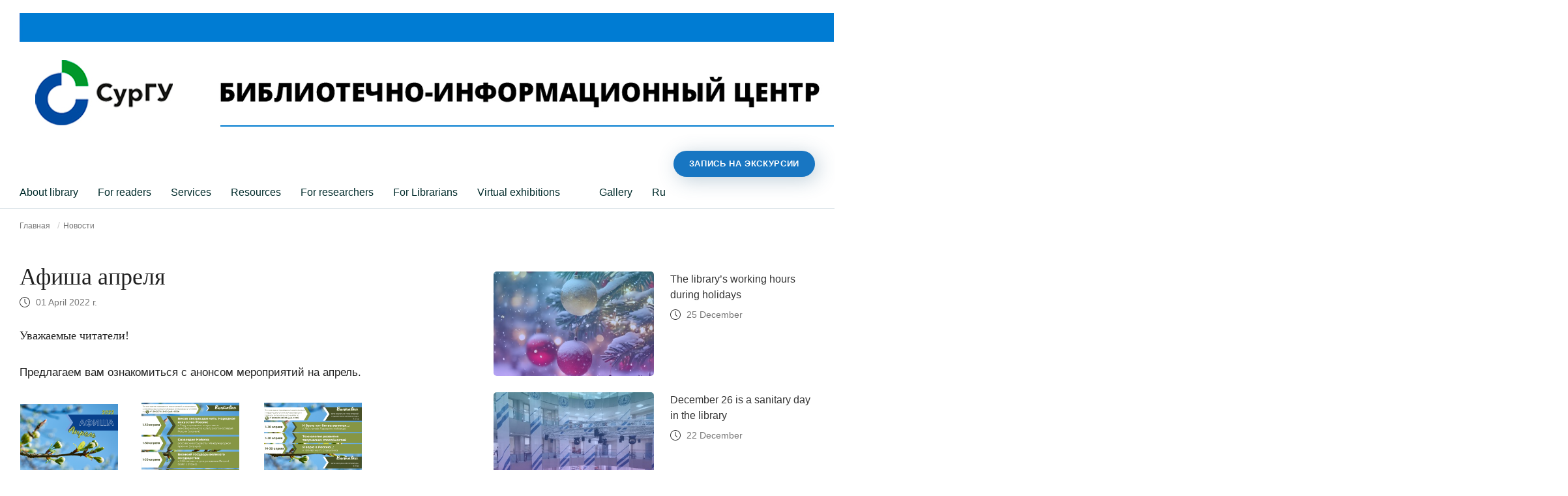

--- FILE ---
content_type: text/html; charset=utf-8
request_url: https://biblio.surgu.ru/en/news/86/
body_size: 5916
content:









<!DOCTYPE html>
<html lang="en">
<head>
    <meta charset="utf-8">
    <meta http-equiv="X-UA-Compatible" content="IE=edge">
    <meta name="viewport" content="width=device-width,initial-scale=1">
    <meta name="format-detection" content="telephone=no">
    <meta name="theme-color" content="#1876c2">

    <title>Афиша апреля</title>
    <meta name="description"
          content="Уважаемые читатели!">
    <meta name="keywords"
          content=" СурГУ, библиотека, поиск, документы, книги, литература, наука ">


    <link rel="stylesheet" href="/static/site/dist/styles/index.css?8469">
</head>
<body>

<div class="content-wrap">
    <header class="header">
	    <div class="container">
		<!--a href="/en/">
        <img src="/static//site/images/fon.jpg"/ alt="«Сургутский государственный университет». Научная библиотека">
		</a-->
		<img src="/static//site/images/fon.jpg" alt="«Сургутский государственный университет»" hspace="0" vspace="0" usemap="#map">
            <map name="map">
                <area title="" coords="73,38,196,166" href="http://www.surgu.ru">
				<area title="" coords="265,70,950,170" href="/en/">
        </map>
			<div class="header__wrap-top">
				<button class="header__side-menu-btn">
					<ul class="buns">
						<li class="bun"></li>
						<li class="bun"></li>
					</ul>
				</button>
					<ul class="header__nav-top">
						<a class="btn btn_user" href="https://forms.yandex.ru/u/66053d0284227c338314bcfe/"
						title="Запись">Запись на экскурсии</a>
					</ul>
			</div>
            <!--<div class="header__wrap-top">
			 <button class="header__side-menu-btn">
                    <ul class="buns">
                        <li class="bun"></li>
                        <li class="bun"></li>
                    </ul>
                </button>
				    <!--a href="/en/" class="header__logo-link">
                    <img style="width: auto;height: 100px" class="header__logo-img" src="/static/site/dist/images/logo.png"
                         alt="«Сургутский государственный университет». Научная библиотека">
                </a>
				<span> 
				<text style="font-size: 1.7em; display: inline-block; margin-left: 15px">
                    Научная библиотека
					</text>
					<br/> 
			    <text style="font-size: 1.2em; display: inline-block; margin-left: 15px">
					Сургутского государственного университета
					</text>
                </span-->
                <!--<ul class="header__nav-top">
                    <li class="header__nav-top-item">
                        <!<a href="/media/files//pamiatka.jpg" class="header__nav-top-link">Памятка</a>>
                    </li>
                    <li class="header__nav-top-item">
                        <!<a href="/en/pages/librarymap/" class="header__nav-top-link">Как нас найти</a>>
                    </li>
                    <li class="header__nav-top-item">
                        
                            <!<a id="linkModalPassword" href="#" class="header__nav-top-link">Получить пароль</a>>
                        
                    </li>
                    <li class="header__nav-top-item">
                        
                            
                            <!<a class="btn btn_user"
                               href="/en/accounts/login/?next=/en/news/86/%3F"
                               title="Войти в личный кабинет">Войти</a>>
                        
                    </li>
                </ul>
            </div>-->
        </div>
		<div class="header__wrap-bottom">
            <div class="container">
                
<ul class="header__nav-bottom">
    
        
            <li class="header__nav-bottom-item">
                <a href="/en/pages/about"
                   class="header__nav-bottom-link">
                    About library
                </a>
                
                    <div class="header__nav-bottom-sub-wrap">
                        <div class="container">
                            <ul class="header__nav-bottom-sub">
            <li class="header__nav-bottom-sub-item">
                <a href="/en/pages/about/history/"
                   class="header__nav-bottom-sub-link">
                    History
                </a>
                
            </li>
        
            <li class="header__nav-bottom-sub-item">
                <a href="/en/pages/about/contacts/"
                   class="header__nav-bottom-sub-link">
                    Structural units
                </a>
                
            </li>
        
            <li class="header__nav-bottom-sub-item">
                <a href="/en/pages/about/law/"
                   class="header__nav-bottom-sub-link">
                    Regulatory documents
                </a>
                
            </li>
        </ul>
                        </div>
                    </div>
                
            </li>
        
            <li class="header__nav-bottom-item">
                <a href="/en/pages/readers"
                   class="header__nav-bottom-link">
                    For readers
                </a>
                
                    <div class="header__nav-bottom-sub-wrap">
                        <div class="container">
                            <ul class="header__nav-bottom-sub">
            <li class="header__nav-bottom-sub-item">
                <a href="/en/pages/readers/schedule/"
                   class="header__nav-bottom-sub-link">
                    Working hours
                </a>
                
            </li>
        
            <li class="header__nav-bottom-sub-item">
                <a href="/en/pages/readers/rules/"
                   class="header__nav-bottom-sub-link">
                    Rules of Library Use
                </a>
                
            </li>
        
            <li class="header__nav-bottom-sub-item">
                <a href="/en/pages/readers/electroformylar/"
                   class="header__nav-bottom-sub-link">
                    Electronic form
                </a>
                
            </li>
        
            <li class="header__nav-bottom-sub-item">
                <a href="/en/pages/readers/parol/"
                   class="header__nav-bottom-sub-link">
                    Password recovery
                </a>
                
            </li>
        
            <li class="header__nav-bottom-sub-item">
                <a href="/en/pages/readers/prodlenie/"
                   class="header__nav-bottom-sub-link">
                    Extension of publication use period
                </a>
                
            </li>
        
            <li class="header__nav-bottom-sub-item">
                <a href="/en/pages/readers/changes/"
                   class="header__nav-bottom-sub-link">
                    Replacement of lost/damaged books
                </a>
                
            </li>
        
            <li class="header__nav-bottom-sub-item">
                <a href="/en/pages/readers/vkr/"
                   class="header__nav-bottom-sub-link">
                    Uploading of graduation theses and research papers
                </a>
                
            </li>
        
            <li class="header__nav-bottom-sub-item">
                <a href="/en/pages/readers/Electronic_books/"
                   class="header__nav-bottom-sub-link">
                    Electronic books on disciplines
                </a>
                
            </li>
        
            <li class="header__nav-bottom-sub-item">
                <a href="/en/pages/readers/zakaz/"
                   class="header__nav-bottom-sub-link">
                    Ordering books for the collection
                </a>
                
            </li>
        
            <li class="header__nav-bottom-sub-item">
                <a href="/en/pages/researchers/about/stat/rules/"
                   class="header__nav-bottom-sub-link">
                    Rules for the formatting of scientific papers
                </a>
                
            </li>
        
            <li class="header__nav-bottom-sub-item">
                <a href="/en/pages/readers/pomeshcheniia_dlia_sovmestnoi_raboty/"
                   class="header__nav-bottom-sub-link">
                    Rooms for independent work
                </a>
                
            </li>
        
            <li class="header__nav-bottom-sub-item">
                <a href="/en/pages/readers/muzeum/"
                   class="header__nav-bottom-sub-link">
                    Museum of the Book
                </a>
                
            </li>
        </ul>
                        </div>
                    </div>
                
            </li>
        
            <li class="header__nav-bottom-item">
                <a href="/en/pages/Uslugi/"
                   class="header__nav-bottom-link">
                    Services
                </a>
                
                    <div class="header__nav-bottom-sub-wrap">
                        <div class="container">
                            <ul class="header__nav-bottom-sub">
            <li class="header__nav-bottom-sub-item">
                <a href="/en/pages/Uslugi/Osn_uslugi/"
                   class="header__nav-bottom-sub-link">
                    Basic services (free of charge)
                </a>
                
            </li>
        
            <li class="header__nav-bottom-sub-item">
                <a href="/en/pages/Uslugi/platno/"
                   class="header__nav-bottom-sub-link">
                    Additional (paid) services
                </a>
                
            </li>
        </ul>
                        </div>
                    </div>
                
            </li>
        
            <li class="header__nav-bottom-item">
                <a href="/en/pages/resursi/"
                   class="header__nav-bottom-link">
                    Resources
                </a>
                
                    <div class="header__nav-bottom-sub-wrap">
                        <div class="container">
                            <ul class="header__nav-bottom-sub">
            <li class="header__nav-bottom-sub-item">
                <a href="/en/pages/resursi/katalog"
                   class="header__nav-bottom-sub-link">
                    Electronic catalogue
                </a>
                
            </li>
        
            <li class="header__nav-bottom-sub-item">
                <a href="https://elib.surgu.ru/"
                   class="header__nav-bottom-sub-link">
                    Electronic Library
                </a>
                
            </li>
        
            <li class="header__nav-bottom-sub-item">
                <a href="/en/pages/resursi/sebs"
                   class="header__nav-bottom-sub-link">
                    Electronic library systems
                </a>
                
            </li>
        
            <li class="header__nav-bottom-sub-item">
                <a href="/en/pages/resursi/Textbooks/"
                   class="header__nav-bottom-sub-link">
                    Textbooks for grades 10–11 published by Prosveshchenie
                </a>
                
            </li>
        
            <li class="header__nav-bottom-sub-item">
                <a href="/en/pages/resursi/bd"
                   class="header__nav-bottom-sub-link">
                    Scientific databases
                </a>
                
            </li>
        
            <li class="header__nav-bottom-sub-item">
                <a href="/en/pages/resursi/serial"
                   class="header__nav-bottom-sub-link">
                    Periodicals
                </a>
                
            </li>
        
            <li class="header__nav-bottom-sub-item">
                <a href="/en/pages/resursi/np/"
                   class="header__nav-bottom-sub-link">
                    Arrivals
                </a>
                
            </li>
        
            <li class="header__nav-bottom-sub-item">
                <a href="/en/pages/resursi/ngs/"
                   class="header__nav-bottom-sub-link">
                    Scientific journals of Surgut State University
                </a>
                
            </li>
        
            <li class="header__nav-bottom-sub-item">
                <a href="/en/pages/resursi/vb/"
                   class="header__nav-bottom-sub-link">
                    Virtual exhibitions
                </a>
                
            </li>
        
            <li class="header__nav-bottom-sub-item">
                <a href="/ru/pages/resursi/nauka/"
                   class="header__nav-bottom-sub-link">
                    Open Science
                </a>
                
            </li>
        
            <li class="header__nav-bottom-sub-item">
                <a href="/en/pages/resursi/iidoc/"
                   class="header__nav-bottom-sub-link">
                    AI tools
                </a>
                
            </li>
        
            <li class="header__nav-bottom-sub-item">
                <a href="/en/pages/resursi/grazhdanskoe-prosviashchenie/"
                   class="header__nav-bottom-sub-link">
                    Civic Education Notebook
                </a>
                
            </li>
        </ul>
                        </div>
                    </div>
                
            </li>
        
            <li class="header__nav-bottom-item">
                <a href="/en/pages/researchers"
                   class="header__nav-bottom-link">
                    For researchers
                </a>
                
                    <div class="header__nav-bottom-sub-wrap">
                        <div class="container">
                            <ul class="header__nav-bottom-sub">
            <li class="header__nav-bottom-sub-item">
                <a href="/en/pages/researchers/about/prof/"
                   class="header__nav-bottom-sub-link">
                    Author`s profile
                </a>
                
            </li>
        
            <li class="header__nav-bottom-sub-item">
                <a href="/en/pages/researchers/about/hirsh/"
                   class="header__nav-bottom-sub-link">
                    Scientific citation databases
                </a>
                
            </li>
        
            <li class="header__nav-bottom-sub-item">
                <a href="/en/pages/researchers/about/publ/"
                   class="header__nav-bottom-sub-link">
                    Selecting a journal for publication
                </a>
                
            </li>
        
            <li class="header__nav-bottom-sub-item">
                <a href="/en/pages/researchers/about/stat/"
                   class="header__nav-bottom-sub-link">
                    Preparation of a scientific article
                </a>
                
            </li>
        
            <li class="header__nav-bottom-sub-item">
                <a href="/en/pages/researchers/about/citat/"
                   class="header__nav-bottom-sub-link">
                    Promotion of research results
                </a>
                
            </li>
        
            <li class="header__nav-bottom-sub-item">
                <a href="/en/pages/researchers/about/tools/"
                   class="header__nav-bottom-sub-link">
                    AI tools
                </a>
                
            </li>
        
            <li class="header__nav-bottom-sub-item">
                <a href="/en/pages/researchers/about/lesson/"
                   class="header__nav-bottom-sub-link">
                    Education and Consultation
                </a>
                
            </li>
        
            <li class="header__nav-bottom-sub-item">
                <a href="/en/pages/researchers/about/esv/"
                   class="header__nav-bottom-sub-link">
                    Application for lump-sum stimulus payments
                </a>
                
            </li>
        </ul>
                        </div>
                    </div>
                
            </li>
        
            <li class="header__nav-bottom-item">
                <a href="/en/pages/bibliotekar/"
                   class="header__nav-bottom-link">
                    For Librarians
                </a>
                
                    <div class="header__nav-bottom-sub-wrap">
                        <div class="container">
                            <ul class="header__nav-bottom-sub">
            <li class="header__nav-bottom-sub-item">
                <a href="/en/pages/bibliotekar/bibliozakru/"
                   class="header__nav-bottom-sub-link">
                    Library legislation of Russia
                </a>
                
            </li>
        
            <li class="header__nav-bottom-sub-item">
                <a href="/en/pages/bibliotekar/profres/"
                   class="header__nav-bottom-sub-link">
                    Professional resources
                </a>
                
            </li>
        
            <li class="header__nav-bottom-sub-item">
                <a href="/en/pages/bibliotekar/povkval/"
                   class="header__nav-bottom-sub-link">
                    Further vocational training
                </a>
                
            </li>
        
            <li class="header__nav-bottom-sub-item">
                <a href="pages/bibliotekar/metodob/"
                   class="header__nav-bottom-sub-link">
                    Methodological Association of Libraries of Higher Education Institutions of Khanty-Mansi Autonomous Okrug – Yugra
                </a>
                
            </li>
        </ul>
                        </div>
                    </div>
                
            </li>
        
            <li class="header__nav-bottom-item">
                <a href="/en/pages/resursi/vb/"
                   class="header__nav-bottom-link">
                    Virtual exhibitions
                </a>
                
                    <div class="header__nav-bottom-sub-wrap">
                        <div class="container">
                            <ul class="header__nav-bottom-sub">
            <li class="header__nav-bottom-sub-item">
                <a href=""
                   class="header__nav-bottom-sub-link">
                    
                </a>
                
            </li>
        </ul>
                        </div>
                    </div>
                
            </li>
        
            <li class="header__nav-bottom-item">
                <a href=""
                   class="header__nav-bottom-link">
                    
                </a>
                
            </li>
        
            <li class="header__nav-bottom-item">
                <a href="/en/gallery"
                   class="header__nav-bottom-link">
                    Gallery
                </a>
                
                    <div class="header__nav-bottom-sub-wrap">
                        <div class="container">
                            <ul class="header__nav-bottom-sub">
            <li class="header__nav-bottom-sub-item">
                <a href=""
                   class="header__nav-bottom-sub-link">
                    
                </a>
                
            </li>
        </ul>
                        </div>
                    </div>
                
            </li>
        
            <li class="header__nav-bottom-item">
                <a href="/ru/"
                   class="header__nav-bottom-link">
                    Ru
                </a>
                
            </li>
        
    
</ul>
            </div>
        </div>
		</header>
    <main>
        <div class="container">
            
    <nav class="crumb">
        <ol class="crumb__list">
            <li>
                <a href="/en/">Главная</a>
            </li>
            
                <li>
                    <a href="/en/news/">
                        Новости
                    </a>
                </li>
            
        </ol>
    </nav>
    <div class="grid">
        <div class="col-7 col_pr">
            <div class="page">
                <h1 class="page__title">Афиша апреля</h1>
                <p class="page__date">01 April 2022 г.</p>
                <p class="page__teaser">Уважаемые читатели!</p>
                <div class="ya-share2" data-services="vkontakte,facebook,odnoklassniki,gplus,twitter"></div>
                <div class="page__content">
                    <p>Предлагаем вам ознакомиться с анонсом мероприятий на апрель.</p>
<table border="0">
<tbody>
<tr>
<td>&nbsp;&nbsp;&nbsp;<a href="/media/files//2.png"><img style="display: block; margin-left: auto; margin-right: auto;" src="/media/files//2.png" alt="" width="150" height="150" /></a>&nbsp;&nbsp;&nbsp;&nbsp;&nbsp;&nbsp;&nbsp;</td>
<td>&nbsp;</td>
<td>&nbsp;&nbsp;&nbsp;&nbsp;&nbsp;&nbsp;&nbsp;<a href="/media/files//3.png"><img src="/media/files//3.png" alt="" width="150" height="150" /></a>&nbsp;&nbsp;&nbsp;&nbsp;&nbsp;&nbsp;&nbsp;&nbsp;&nbsp;</td>
<td><a href="/media/files//4.png"><img src="/media/files//4.png" alt="" width="150" height="150" /></a></td>
</tr>
<tr>
<td><a href="/media/files//5.png"><img style="display: block; margin-left: auto; margin-right: auto;" src="/media/files//5.png" alt="" width="150" height="150" /></a></td>
<td>&nbsp;</td>
<td><a href="/media/files//6.png"><img style="display: block; margin-left: auto; margin-right: auto;" src="/media/files//6.png" alt="" width="150" height="150" /></a></td>
<td><a href="/media/files//7.png"><img style="display: block; margin-left: auto; margin-right: auto;" src="/media/files//7.png" alt="" width="150" height="150" /></a></td>
</tr>
<tr>
<td><a href="/media/files//7.png"><img src="/media/files//7.png" alt="" width="150" height="150" /></a></td>
<td>&nbsp;</td>
<td><a href="/media/files//8.png"><img style="display: block; margin-left: auto; margin-right: auto;" src="/media/files//8.png" alt="" width="150" height="150" /></a></td>
<td><a href="/media/files//9.png"><img style="display: block; margin-left: auto; margin-right: auto;" src="/media/files//9.png" alt="" width="150" height="150" /></a></td>
</tr>
</tbody>
</table>
                </div>
            </div>
        </div>
            <div class="col-5 col_pl">
                <div id="taaaShaaa">
                    <br/>
                    
                    
    <div class="news__item">
        <a href="/en/news/381/" class="news__link">
            <div class="news__img-wrap">
                
                    <div
                        class="news__img"
                        style="background-image: url('/media/uploads/newsavatars/2025/12/bea62c2db3bc463ca41934cd7984e272.jpg')"
                    >
                    </div>
                
            </div>
            <div class="news__content">
                <h2 class="news__title">The library’s working hours during holidays</h2>
                
                    <p class="news__date">25 December</p>
                
            </div>
        </a>
    </div>

    <div class="news__item">
        <a href="/en/news/379/" class="news__link">
            <div class="news__img-wrap">
                
                    <div
                        class="news__img"
                        style="background-image: url('/media/uploads/newsavatars/2025/12/41ecb4cbec1c4a2f98f19053228dbe56.jpg')"
                    >
                    </div>
                
            </div>
            <div class="news__content">
                <h2 class="news__title">December 26 is a sanitary day in the library</h2>
                
                    <p class="news__date">22 December</p>
                
            </div>
        </a>
    </div>

                </div>
            </div>
    </div>

        </div>
    </main>
    <div class="footer">
        <div class="container">
            <div class="grid">
                <div class="col-3 col_pr">
                    <h4 class="footer__title">Читателям</h4>
                    <ul class="footer__nav">
                        <li class="footer__nav-item">
                            <!--<a class="footer__nav-link" href="/en/ask_librarian/">Спроси
                                библиотекаря</a>-->
                        </li>
                        <li class="footer__nav-item">
                            <a class="footer__nav-link" href="/en/pages/librarymap/">Как нас найти</a>
                        </li>
                        <li class="footer__nav-item">
                            <a class="footer__nav-link"
                               href="/en/pages/readers/">
                                Как стать читателем
                            </a>
                        </li>
                        <li class="footer__nav-item">
                            <a class="footer__nav-link" href="/en/pages/about/contacts/">Контакты</a>
                        </li>
                    </ul>
                </div>
                <div class="col-3 col_pl">
                    <h4 class="footer__title">Мы в соцсетях</h4>
                    <ul class="footer__nav">
                        <li class="footer__nav-item">
                            <a class="footer__nav-link" href="https://vk.com/libsurgu"
                               target="_blank" rel="nofollow, noopener">Вконтакте</a>
                        </li>
                        <li class="footer__nav-item">
                            <a class="footer__nav-link" href="https://t.me/sciencesurgu" target="_blank"
                               rel="nofollow, noopener">Telegram</a>
                        </li>
                    </ul>
                </div>
                <div class="col-3 col_pl col_pr">
                    <ul class="footer__nav">
                        <li>
                            <p class="footer__nav-text">
                                © 2026 <br>
                                пр. Ленина, 1, г. Сургут, Тюменская обл., 628412<br/>
                                Тел.: +7 (3462)76-28-11
                            </p>
                        </li>
                        <li class="footer__nav-item">
                            <a class="footer__nav-link" href="mailto:lib@surgu.ru">Напишите нам!</a>
                        </li>
                        <li class="footer__nav-item">
                            <a class="footer__nav-link" href="http://www.surgu.ru" target="_blank"
                               rel="nofollow, noopener">СурГУ</a>
                        </li>
                    </ul>
                </div>

            </div>
        </div>
    </div>
</div>


<div class="modal micromodal-slide" id="modalPassword" aria-hidden="true">
    <div class="modal__overlay" tabindex="-1" data-micromodal-close>
        <div class="modal__container" role="dialog" aria-modal="true"
             aria-labelledby="modal-1-title">
            <header class="modal__header">
                <h2 class="modal__title" id="modalPassword-title">
                    Получение пароля для авторизации
                </h2>
                <button class="modal__close" aria-label="Close modal"
                        data-micromodal-close></button>
            </header>
            <main class="modal__content" id="modalPassword-content">
                <div class="alert alert_warning">
                    <p>
                        Пароль для авторизации на портале получают только читатели библиотеки.
                    </p>
                </div>
            </main>
            <footer class="modal__footer">
                <button class="btn btn_gray" data-micromodal-close aria-label="Закрыть">Закрыть</button>
                <a href="/en/pages/chitateliam/kak_stat_chitatelem/" class="btn">Подробнее</a>
            </footer>
        </div>
    </div>
</div>

<div class="mobile-menu">
    <div class="mobile-menu__container">
        
            
            <!--<a class="btn btn_user"
               href="/en/accounts/login/?next=/en/news/86/%3F"
               title="Войти в личный кабинет">Войти</a>-->
        
        <ul class="mobile-hot-nav">
            <!--<li class="mobile-hot-nav__nav-item">
                
                    <a id="linkModalPassword2" class="mobile-hot-nav__nav-link" href="#">Получить пароль</a>
                
            </li>
            <li class="mobile-hot-nav__nav-item">
                <a class="mobile-hot-nav__nav-link" href="/en/pages/librarymap/">Как нас найти</a>
            </li>
            <li class="mobile-hot-nav__nav-item">
                <a class="mobile-hot-nav__nav-link" href="/en/ask_librarian/">Спроси
                    бибилиотекаря</a>
            </li>-->
        </ul>
        
<ul class="mobile-nav">
    
        
            <li class="mobile-nav__item">
                <a href="/en/pages/about"
                   class="mobile-nav__link">
                    About library
                </a>
                
                    <ul class="mobile-nav-sub">
            <li class="mobile-nav-sub__item">
                <a href="/en/pages/about/history/"
                   class="mobile-nav-sub__link">
                    History
                </a>
                
            </li>
        
            <li class="mobile-nav-sub__item">
                <a href="/en/pages/about/contacts/"
                   class="mobile-nav-sub__link">
                    Structural units
                </a>
                
            </li>
        
            <li class="mobile-nav-sub__item">
                <a href="/en/pages/about/law/"
                   class="mobile-nav-sub__link">
                    Regulatory documents
                </a>
                
            </li>
        </ul>
                
            </li>
        
            <li class="mobile-nav__item">
                <a href="/en/pages/readers"
                   class="mobile-nav__link">
                    For readers
                </a>
                
                    <ul class="mobile-nav-sub">
            <li class="mobile-nav-sub__item">
                <a href="/en/pages/readers/schedule/"
                   class="mobile-nav-sub__link">
                    Working hours
                </a>
                
            </li>
        
            <li class="mobile-nav-sub__item">
                <a href="/en/pages/readers/rules/"
                   class="mobile-nav-sub__link">
                    Rules of Library Use
                </a>
                
            </li>
        
            <li class="mobile-nav-sub__item">
                <a href="/en/pages/readers/electroformylar/"
                   class="mobile-nav-sub__link">
                    Electronic form
                </a>
                
            </li>
        
            <li class="mobile-nav-sub__item">
                <a href="/en/pages/readers/parol/"
                   class="mobile-nav-sub__link">
                    Password recovery
                </a>
                
            </li>
        
            <li class="mobile-nav-sub__item">
                <a href="/en/pages/readers/prodlenie/"
                   class="mobile-nav-sub__link">
                    Extension of publication use period
                </a>
                
            </li>
        
            <li class="mobile-nav-sub__item">
                <a href="/en/pages/readers/changes/"
                   class="mobile-nav-sub__link">
                    Replacement of lost/damaged books
                </a>
                
            </li>
        
            <li class="mobile-nav-sub__item">
                <a href="/en/pages/readers/vkr/"
                   class="mobile-nav-sub__link">
                    Uploading of graduation theses and research papers
                </a>
                
            </li>
        
            <li class="mobile-nav-sub__item">
                <a href="/en/pages/readers/Electronic_books/"
                   class="mobile-nav-sub__link">
                    Electronic books on disciplines
                </a>
                
            </li>
        
            <li class="mobile-nav-sub__item">
                <a href="/en/pages/readers/zakaz/"
                   class="mobile-nav-sub__link">
                    Ordering books for the collection
                </a>
                
            </li>
        
            <li class="mobile-nav-sub__item">
                <a href="/en/pages/researchers/about/stat/rules/"
                   class="mobile-nav-sub__link">
                    Rules for the formatting of scientific papers
                </a>
                
            </li>
        
            <li class="mobile-nav-sub__item">
                <a href="/en/pages/readers/pomeshcheniia_dlia_sovmestnoi_raboty/"
                   class="mobile-nav-sub__link">
                    Rooms for independent work
                </a>
                
            </li>
        
            <li class="mobile-nav-sub__item">
                <a href="/en/pages/readers/muzeum/"
                   class="mobile-nav-sub__link">
                    Museum of the Book
                </a>
                
            </li>
        </ul>
                
            </li>
        
            <li class="mobile-nav__item">
                <a href="/en/pages/Uslugi/"
                   class="mobile-nav__link">
                    Services
                </a>
                
                    <ul class="mobile-nav-sub">
            <li class="mobile-nav-sub__item">
                <a href="/en/pages/Uslugi/Osn_uslugi/"
                   class="mobile-nav-sub__link">
                    Basic services (free of charge)
                </a>
                
            </li>
        
            <li class="mobile-nav-sub__item">
                <a href="/en/pages/Uslugi/platno/"
                   class="mobile-nav-sub__link">
                    Additional (paid) services
                </a>
                
            </li>
        </ul>
                
            </li>
        
            <li class="mobile-nav__item">
                <a href="/en/pages/resursi/"
                   class="mobile-nav__link">
                    Resources
                </a>
                
                    <ul class="mobile-nav-sub">
            <li class="mobile-nav-sub__item">
                <a href="/en/pages/resursi/katalog"
                   class="mobile-nav-sub__link">
                    Electronic catalogue
                </a>
                
            </li>
        
            <li class="mobile-nav-sub__item">
                <a href="https://elib.surgu.ru/"
                   class="mobile-nav-sub__link">
                    Electronic Library
                </a>
                
            </li>
        
            <li class="mobile-nav-sub__item">
                <a href="/en/pages/resursi/sebs"
                   class="mobile-nav-sub__link">
                    Electronic library systems
                </a>
                
            </li>
        
            <li class="mobile-nav-sub__item">
                <a href="/en/pages/resursi/Textbooks/"
                   class="mobile-nav-sub__link">
                    Textbooks for grades 10–11 published by Prosveshchenie
                </a>
                
            </li>
        
            <li class="mobile-nav-sub__item">
                <a href="/en/pages/resursi/bd"
                   class="mobile-nav-sub__link">
                    Scientific databases
                </a>
                
            </li>
        
            <li class="mobile-nav-sub__item">
                <a href="/en/pages/resursi/serial"
                   class="mobile-nav-sub__link">
                    Periodicals
                </a>
                
            </li>
        
            <li class="mobile-nav-sub__item">
                <a href="/en/pages/resursi/np/"
                   class="mobile-nav-sub__link">
                    Arrivals
                </a>
                
            </li>
        
            <li class="mobile-nav-sub__item">
                <a href="/en/pages/resursi/ngs/"
                   class="mobile-nav-sub__link">
                    Scientific journals of Surgut State University
                </a>
                
            </li>
        
            <li class="mobile-nav-sub__item">
                <a href="/en/pages/resursi/vb/"
                   class="mobile-nav-sub__link">
                    Virtual exhibitions
                </a>
                
            </li>
        
            <li class="mobile-nav-sub__item">
                <a href="/ru/pages/resursi/nauka/"
                   class="mobile-nav-sub__link">
                    Open Science
                </a>
                
            </li>
        
            <li class="mobile-nav-sub__item">
                <a href="/en/pages/resursi/iidoc/"
                   class="mobile-nav-sub__link">
                    AI tools
                </a>
                
            </li>
        
            <li class="mobile-nav-sub__item">
                <a href="/en/pages/resursi/grazhdanskoe-prosviashchenie/"
                   class="mobile-nav-sub__link">
                    Civic Education Notebook
                </a>
                
            </li>
        </ul>
                
            </li>
        
            <li class="mobile-nav__item">
                <a href="/en/pages/researchers"
                   class="mobile-nav__link">
                    For researchers
                </a>
                
                    <ul class="mobile-nav-sub">
            <li class="mobile-nav-sub__item">
                <a href="/en/pages/researchers/about/prof/"
                   class="mobile-nav-sub__link">
                    Author`s profile
                </a>
                
            </li>
        
            <li class="mobile-nav-sub__item">
                <a href="/en/pages/researchers/about/hirsh/"
                   class="mobile-nav-sub__link">
                    Scientific citation databases
                </a>
                
            </li>
        
            <li class="mobile-nav-sub__item">
                <a href="/en/pages/researchers/about/publ/"
                   class="mobile-nav-sub__link">
                    Selecting a journal for publication
                </a>
                
            </li>
        
            <li class="mobile-nav-sub__item">
                <a href="/en/pages/researchers/about/stat/"
                   class="mobile-nav-sub__link">
                    Preparation of a scientific article
                </a>
                
            </li>
        
            <li class="mobile-nav-sub__item">
                <a href="/en/pages/researchers/about/citat/"
                   class="mobile-nav-sub__link">
                    Promotion of research results
                </a>
                
            </li>
        
            <li class="mobile-nav-sub__item">
                <a href="/en/pages/researchers/about/tools/"
                   class="mobile-nav-sub__link">
                    AI tools
                </a>
                
            </li>
        
            <li class="mobile-nav-sub__item">
                <a href="/en/pages/researchers/about/lesson/"
                   class="mobile-nav-sub__link">
                    Education and Consultation
                </a>
                
            </li>
        
            <li class="mobile-nav-sub__item">
                <a href="/en/pages/researchers/about/esv/"
                   class="mobile-nav-sub__link">
                    Application for lump-sum stimulus payments
                </a>
                
            </li>
        </ul>
                
            </li>
        
            <li class="mobile-nav__item">
                <a href="/en/pages/bibliotekar/"
                   class="mobile-nav__link">
                    For Librarians
                </a>
                
                    <ul class="mobile-nav-sub">
            <li class="mobile-nav-sub__item">
                <a href="/en/pages/bibliotekar/bibliozakru/"
                   class="mobile-nav-sub__link">
                    Library legislation of Russia
                </a>
                
            </li>
        
            <li class="mobile-nav-sub__item">
                <a href="/en/pages/bibliotekar/profres/"
                   class="mobile-nav-sub__link">
                    Professional resources
                </a>
                
            </li>
        
            <li class="mobile-nav-sub__item">
                <a href="/en/pages/bibliotekar/povkval/"
                   class="mobile-nav-sub__link">
                    Further vocational training
                </a>
                
            </li>
        
            <li class="mobile-nav-sub__item">
                <a href="pages/bibliotekar/metodob/"
                   class="mobile-nav-sub__link">
                    Methodological Association of Libraries of Higher Education Institutions of Khanty-Mansi Autonomous Okrug – Yugra
                </a>
                
            </li>
        </ul>
                
            </li>
        
            <li class="mobile-nav__item">
                <a href="/en/pages/resursi/vb/"
                   class="mobile-nav__link">
                    Virtual exhibitions
                </a>
                
                    <ul class="mobile-nav-sub">
            <li class="mobile-nav-sub__item">
                <a href=""
                   class="mobile-nav-sub__link">
                    
                </a>
                
            </li>
        </ul>
                
            </li>
        
            <li class="mobile-nav__item">
                <a href=""
                   class="mobile-nav__link">
                    
                </a>
                
            </li>
        
            <li class="mobile-nav__item">
                <a href="/en/gallery"
                   class="mobile-nav__link">
                    Gallery
                </a>
                
                    <ul class="mobile-nav-sub">
            <li class="mobile-nav-sub__item">
                <a href=""
                   class="mobile-nav-sub__link">
                    
                </a>
                
            </li>
        </ul>
                
            </li>
        
            <li class="mobile-nav__item">
                <a href="/ru/"
                   class="mobile-nav__link">
                    Ru
                </a>
                
            </li>
        
    
</ul>



        <div class="alert alert_warning">
            <h4 class="alert__title">Не нашли того, что искали и хотите задать
                вопрос?</h4>

            <p>
                <a href="/en/ask_librarian/">Спросите библиотекаря</a> и мы найдем то, что Вам нужно.
                Мы отвечаем быстро. Просто попробуйте и убедитесь сами!
            </p>
        </div>


    </div>
</div>

<script>
  var $buoop = {c: 2};

  function $buo_f() {
    var e = document.createElement("script");
    e.src = "/static//site/js/update.min.js";
    document.body.appendChild(e);
  }
  ;
  try {
    document.addEventListener("DOMContentLoaded", $buo_f, false)
  }
  catch (e) {
    window.attachEvent("onload", $buo_f)
  }
</script>

<!-- /.wrapper -->
<script type="text/javascript" src="/static/js/react-with-addons.min.js"></script>
<script type="text/javascript" src="/static/js/JSXTransformer.js"></script>
<script type="text/javascript" src="/static/js/jquery.min.js"></script>
<script type="text/javascript" src="/static/bootstrap/js/bootstrap.min.js"></script>
<script type="text/javascript" src="/static/js/csrftoken.js"></script>
<script type="text/javascript" src="/static/js/jquery.fancybox.pack.js"></script>
    <script type="text/javascript" src="/static/gallery/ad_gallery/jquery.ad-gallery.min.js"></script>
<script src="/static/site/dist/js/jquery.sticky-kit.min.js"></script>
<script src="/static/site/dist/js/micromodal.min.js"></script>

<script type="text/javascript" src="/static/site/js/base.js?456123"></script>

    

    <script>
     $( "#searchForm" ).on( "submit", function( e ) {
       e.preventDefault();
       var paramObj = {};
       $.each($(this).serializeArray(), function(_, kv) {
       paramObj[kv.name] = kv.value;
     });
    window.open("https://rusneo.surgu.ru/pwb/?cq=" + encodeURIComponent('cql.allIndexes all "' + paramObj.term + '"'));
});
    </script>

<script>
    $(function () {
        $.get('/en/statistics/api/watch/');
      });
</script>
</body>
</html>


--- FILE ---
content_type: text/css
request_url: https://biblio.surgu.ru/static/site/dist/styles/index.css?8469
body_size: 11610
content:
@charset "UTF-8";/*! normalize.css v7.0.0 | MIT License | github.com/necolas/normalize.css */button,hr,input{overflow:visible;}audio,canvas,progress,video{display:inline-block;}progress,sub,sup{vertical-align:baseline;}body,main{width:100%;}.content-wrap,.gallery-list,.gallery-list__content,.search-main__side-detail-nav{-webkit-box-orient:vertical;-webkit-box-direction:normal;}html{line-height:1.15;-ms-text-size-adjust:100%;-webkit-text-size-adjust:100%;}menu,article,aside,details,footer,header,nav,section{display:block;}h1{font-size:2em;margin:0.67em 0;}figcaption,figure,main{display:block;}figure{margin:1em 40px;}hr{box-sizing:content-box;height:0;}pre{font-family:Roboto,sans-serif;}a{background-color:transparent;-webkit-text-decoration-skip:objects;}abbr[title]{border-bottom:none;text-decoration:underline;text-decoration:underline dotted;}b,strong{font-weight:bolder;}code,kbd,samp{font-family:monospace,monospace;font-size:1em;}dfn{font-style:italic;}mark{background-color:#FF0;color:#000;}small{font-size:80%;}sub,sup{font-size:75%;line-height:0;position:relative;}sub{bottom:-0.25em;}sup{top:-0.5em;}audio:not([controls]){display:none;height:0;}img{border-style:none;}svg:not(:root){overflow:hidden;}button,input,optgroup,select,textarea{font-family:sans-serif;font-size:100%;line-height:1.15;margin:0;}button,input{}button,select{text-transform:none;}[type=submit],[type=reset],button,html [type=button]{-webkit-appearance:button;}[type=button]::-moz-focus-inner,[type=reset]::-moz-focus-inner,[type=submit]::-moz-focus-inner,button::-moz-focus-inner{border-style:none;padding:0;}[type=button]:-moz-focusring,[type=reset]:-moz-focusring,[type=submit]:-moz-focusring,button:-moz-focusring{outline:ButtonText dotted 1px;}legend{box-sizing:border-box;max-width:100%;white-space:normal;}.btn,.header__nav-top-link,.label{white-space:nowrap;}progress{}textarea{overflow:auto;}[type=checkbox],[type=radio]{box-sizing:border-box;padding:0;}[type=number]::-webkit-inner-spin-button,[type=number]::-webkit-outer-spin-button{height:auto;}[type=search]{-webkit-appearance:textfield;outline-offset:-2px;}[type=search]::-webkit-search-cancel-button,[type=search]::-webkit-search-decoration{-webkit-appearance:none;}::-webkit-file-upload-button{-webkit-appearance:button;font:inherit;}.alert p,.alert ul{line-height:22px !important;}summary{display:list-item;}[hidden],template{display:none;}*{-webkit-box-sizing:border-box;box-sizing:border-box;}body{display:-webkit-box;display:-ms-flexbox;display:flex;margin:0;}.content-wrap,.crumb{display:-webkit-box;display:-ms-flexbox;}body.toggled{overflow:hidden;}.content-wrap{width:100%;-webkit-box-flex:1;-ms-flex:1 1 auto;flex:1 1 auto;display:flex;-ms-flex-flow:column nowrap;flex-flow:column nowrap;min-height:100vh;}main{-webkit-box-flex:1;-ms-flex:1 1 auto;flex:1 1 auto;padding-bottom:40px;}#taaaShaaa{padding-bottom:30px;}.alert{padding:30px 40px;border-radius:0 5px 5px 0;border-left:2px solid #777;background:rgba(119,119,119,0.1) !important;}.alert h4{margin:0 0 10px;font-family:Roboto,sans-serif;font-size:18px;font-weight:400;color:#777;}.alert p,.alert ul li a{font-family:Roboto,sans-serif !important;font-size:14px !important;}.alert p{margin:0 !important;font-weight:400 !important;color:#777 !important;}.alert a,.alert ul li a{font-weight:700 !important;color:#777 !important;}.alert a{text-decoration:none !important;-webkit-transition:opacity .2s !important;transition:opacity 0.2s !important;}.alert a:hover{opacity:0.8;}.alert ul{margin:20px 0 0 !important;padding:0 !important;list-style:none !important;-webkit-column-count:2 !important;column-count:2 !important;}.btn,.crumb{font-family:Roboto,sans-serif;}.alert_warning{border-left-color:#F0AD4E !important;background-color:rgba(240,173,78,0.1) !important;}.alert_warning a,.alert_warning h4,.alert_warning p,.alert_warning ul li a{color:#8B622F !important;}@media only screen and (max-width:760px){.alert p,.alert ul{line-height:18px !important;}.alert{padding:20px;}.alert h4{font-size:16px;}.alert p,.alert ul li a{font-size:12px !important;}.alert ul{margin:10px 0 0 !important;-webkit-column-count:1 !important;column-count:1 !important;}}.btn,.btn_sm{font-size:13px;}.btn{display:inline-block;padding:13px 24px;font-weight:700;color:#FFF !important;text-transform:uppercase;text-decoration:none;letter-spacing:0.05em;background:#1876C2 !important;border:none;border-radius:25px;-webkit-transition:background .2s;transition:background 0.2s;outline:0;cursor:pointer;}.btn_gray,.btn_gray:hover,.btn_white,.btn_white:hover{color:#002B2B !important;}.btn:hover{background:#0168BB !important;}.btn_user{-webkit-box-shadow:5px 5px 30px rgba(48,95,129,.3) !important;box-shadow:5px 5px 30px rgba(48,95,129,0.3) !important;}.btn_sm{padding:5px 10px;font-weight:400;text-transform:none;letter-spacing:normal;}.btn_search{max-height:40px;width:150px;-webkit-box-shadow:none;box-shadow:none;}.btn_gray{background:rgba(48,95,129,0.05) !important;}.btn_gray:hover{background:rgba(48,95,129,0.15) !important;}.btn_white{background-color:#FFF !important;border:1px solid #DAE0E5 !important;}.btn_white:hover{background-color:#E2E6EA !important;border-color:#DAE0E5 !important;}@media only screen and (max-width:760px){.btn{padding:13px 24px;font-size:12px;font-weight:400;-webkit-box-shadow:none;box-shadow:none;}.btn_search{width:100px;-webkit-box-shadow:none;box-shadow:none;}.btn_sm{padding:5px 10px;font-size:11px;}}.container{max-width:1300px;padding:0 30px;margin:0 auto;}@media only screen and (max-width:760px){.container{padding:0 10px;}}.crumb{display:flex;padding:20px 0;font-size:12px;}.crumb__list{display:-webkit-box;display:-ms-flexbox;display:flex;margin:0;padding:0;list-style:none;font-weight:400;}.crumb__list>li{position:relative;padding:0 10px;}.crumb__list>li:after{content:"/";font-size:14px;color:rgba(0,0,0,0.2);vertical-align:middle;position:absolute;top:-3px;right:-5px;}.crumb__list>li:first-child{padding-left:0;}.crumb__list>li:last-child:after{content:"";}.crumb__list>li>a{color:#777;text-decoration:none;-webkit-transition:all .2s;transition:all 0.2s;}.crumb__list>li>a:hover{color:#1876C2;}.crumb__current{color:#999;}@media only screen and (max-width:760px){.crumb__list>li>a,.crumb__list>li>span{white-space:nowrap;}.crumb{padding:10px 0;font-size:12px;overflow:auto;}.crumb__list{display:-webkit-box;display:-ms-flexbox;display:flex;width:100%;margin:0;padding:0;list-style:none;font-weight:400;}.crumb__list>li{position:relative;padding:0 5px 0 10px;}.crumb__list>li:first-child{padding-left:0;}.crumb__list>li:after{content:"/";font-size:14px;color:rgba(0,0,0,0.2);vertical-align:middle;position:absolute;top:-3px;right:-5px;}.crumb__list>li:last-child:after{content:"";}.crumb__list>li>a{color:#777;text-decoration:none;-webkit-transition:all .2s;transition:all 0.2s;}.crumb__current{color:#999;}}.erm-modal-content p,.erm-modal-content ul{font-size:14px;font-weight:400;line-height:1.5;}.erm-modal-content h3,.erm-modal-content p,.erm-modal-content p span,.erm-modal-content ul{color:rgba(0,0,0,0.87);}.erm-modal-content p img{width:100%;height:auto;border-radius:5px;}.erm-modal-content ul li{line-height:1.5;}.erm-modal-content a{color:#6067F1;text-decoration:none;-webkit-transition:opacity .2s;transition:opacity 0.2s;}.exhibition__description,.exhibition__title{color:#FFF;font-family:Roboto,sans-serif;font-weight:400;}.exhibition__link,.facets-item__nav-link{-webkit-transition:opacity .2s;text-decoration:none;}.erm-modal-content a:hover{opacity:0.5;}.exhibition__link{display:block;transition:opacity 0.2s;}.exhibition__link:hover{opacity:0.9;}.exhibition__wrap{margin-bottom:10px;border-radius:5px;overflow:hidden;background-size:cover;background-position:center center;width:100%;background-repeat:no-repeat;}.exhibition__content{padding:130px 20px 20px;background:-webkit-gradient(linear,left top,left bottom,color-stop(0,transparent),color-stop(5%,rgba(0,0,0,.05)),color-stop(25%,rgba(0,0,0,.2)),to(rgba(0,0,0,.5)));background:linear-gradient(-180deg,transparent 0,rgba(0,0,0,0.05) 5%,rgba(0,0,0,0.2) 25%,rgba(0,0,0,0.5) 100%);text-shadow:0 2px 2px rgba(0,0,0,0.5);}.exhibition__title{margin:0;font-size:24px;line-height:30px;}.exhibition__description{margin:10px 0 0;font-size:16px;line-height:22px;}@media only screen and (max-width:760px){.exhibition__wrap{margin-bottom:10px;}.exhibition__content{padding:80px 20px 20px;}.exhibition__title{font-size:18px;line-height:26px;}.exhibition__description{margin:5px 0 0;font-size:14px;line-height:20px;}}.facets-item:first-child{padding-top:0;}.facets-item__title-wrap{padding:10px 20px;cursor:pointer;}.facets-item__title{margin:0;font-family:Roboto,sans-serif;font-size:18px;font-weight:400;color:#333;}.facets-item__title-wrap:hover .facets-item__title{color:#1876C2;}.facets-item__panel{padding:10px 20px;margin-bottom:10px;}.facets-item__panel_plr0{padding:10px 0;}.facets-item__nav-btn{padding-top:10px;}.facets-item__nav{margin:0;padding:0;list-style:none;line-height:16px;}.facets-item__nav-item{padding-bottom:5px;}.facets-item__nav-link{display:-webkit-box;display:-ms-flexbox;display:flex;-webkit-box-align:center;-ms-flex-align:center;align-items:center;-webkit-box-pack:justify;-ms-flex-pack:justify;justify-content:space-between;font-family:Roboto,sans-serif;font-size:13px;font-weight:400;color:#333;transition:opacity 0.2s;}.facets-item__nav-link:hover{opacity:0.5;}.facets-item__nav-item-name{padding-right:5px;}.facets-item__nav-item-count{display:inline-block;-ms-flex-item-align:start;align-self:flex-start;padding:2px 10px;font-size:13px;font-weight:400;color:#777;white-space:nowrap;border-radius:25px;}.footer{min-height:300px;padding:30px 0;background-color:#1876C2;background-image:radial-gradient(farthest-side circle at center bottom,#1876C2,#0168BB 150%);}.footer__title{margin:0 0 20px;font-family:Roboto,sans-serif;font-size:20px;font-weight:400;color:#FFF;}.footer__nav{margin:0;padding:0;list-style:none;line-height:30px;}.footer__nav-link,.footer__nav-text{font-size:14px;line-height:1.5;font-family:Roboto,sans-serif;}.footer__nav-link{font-weight:300;color:#FFF;text-decoration:none;-webkit-transition:opacity .2s;transition:opacity 0.2s;}.footer__nav-link:hover{opacity:0.7;}.footer__nav-text{margin:0;font-weight:400;color:rgba(255,255,255,0.5);}@media only screen and (max-width:760px){.footer{min-height:500px;padding:20px 0;}.footer__title{margin:30px 0 0;font-size:18px;}.footer__nav{margin:15px 0 0;padding:0;list-style:none;line-height:25px;}.footer__nav-link{font-size:12px;}.footer__nav-text{margin:0;font-size:14px;font-weight:400;opacity:0.9;}}fieldset,legend{padding:0;border:0;}fieldset{margin:0;min-width:0;}legend{display:block;width:100%;margin-bottom:20px;font-size:21px;line-height:inherit;color:#333;border-bottom:1px solid #E5E5E5;}label{display:inline-block;max-width:100%;margin-bottom:8px;font-family:Roboto,sans-serif;font-weight:400;font-size:16px;color:#9597A1;}@media only screen and (max-width:760px){label{font-size:16px;}}input[type=search]{-webkit-box-sizing:border-box;box-sizing:border-box;-webkit-appearance:none;}input[type=checkbox],input[type=radio]{margin:4px 0 0;margin-top:1px \9;line-height:normal;}.checkbox,.form-group,.radio{margin-bottom:20px;}input[type=file]{display:block;}input[type=range]{display:block;width:100%;}select[multiple],select[size]{height:auto;}input[type=file]:focus,input[type=checkbox]:focus,input[type=radio]:focus{outline:-webkit-focus-ring-color auto 5px;outline-offset:-2px;}output{display:block;padding-top:7px;font-size:14px;line-height:1.42857143;color:#555;}.control-group input[type=text],.form-control{display:block;width:100%;padding:9px 14px 10px;font-family:Roboto,sans-serif;font-size:16px;line-height:0;color:#000;background-color:#FFF;background-image:none;border:1px solid #E5E7ED;border-radius:1px;-webkit-transition:border-color ease-in-out .15s,-webkit-box-shadow ease-in-out .15s;transition:border-color ease-in-out 0.15s,-webkit-box-shadow ease-in-out 0.15s;transition:border-color ease-in-out 0.15s,box-shadow ease-in-out 0.15s;transition:border-color ease-in-out 0.15s,box-shadow ease-in-out 0.15s,-webkit-box-shadow ease-in-out 0.15s;}@media only screen and (max-width:760px){.form-control{padding:5px 14px 6px;font-size:16px;}}.form-control:focus{border-color:#1876C2;outline:0;}.form-control::-moz-placeholder{color:#999;opacity:1;}.form-control:-ms-input-placeholder{color:#999;}.form-control::-webkit-input-placeholder{color:#999;}.has-success .checkbox,.has-success .checkbox-inline,.has-success .control-label,.has-success .form-control-feedback,.has-success .help-block,.has-success .radio,.has-success .radio-inline,.has-success.checkbox label,.has-success.checkbox-inline label,.has-success.radio label,.has-success.radio-inline label{color:#3C763D;}.form-control::-ms-expand{border:0;background-color:transparent;}.form-control[disabled],.form-control[readonly],fieldset[disabled] .form-control{background-color:#EEE;opacity:1;}.form-control[disabled],fieldset[disabled] .form-control{cursor:not-allowed;}textarea.form-control{height:auto;line-height:1.5;}@media screen and (-webkit-min-device-pixel-ratio:0){input[type=date].form-control,input[type=time].form-control,input[type=datetime-local].form-control,input[type=month].form-control{line-height:34px;}.input-group-sm input[type=date],.input-group-sm input[type=time],.input-group-sm input[type=datetime-local],.input-group-sm input[type=month],input[type=date].input-sm,input[type=time].input-sm,input[type=datetime-local].input-sm,input[type=month].input-sm{line-height:30px;}.input-group-lg input[type=date],.input-group-lg input[type=time],.input-group-lg input[type=datetime-local],.input-group-lg input[type=month],input[type=date].input-lg,input[type=time].input-lg,input[type=datetime-local].input-lg,input[type=month].input-lg{line-height:46px;}}.checkbox,.radio{position:relative;display:block;}.checkbox label,.radio label{min-height:20px;padding-left:20px;margin-bottom:0;cursor:pointer;}.checkbox input[type=checkbox],.checkbox-inline input[type=checkbox],.radio input[type=radio],.radio-inline input[type=radio]{position:absolute;margin-left:-20px;margin-top:4px \9;}.checkbox+.checkbox,.radio+.radio{margin-top:-5px;}.checkbox-inline,.radio-inline{position:relative;display:inline-block;padding-left:20px;margin-bottom:0;vertical-align:middle;font-weight:400;cursor:pointer;}.checkbox-inline+.checkbox-inline,.radio-inline+.radio-inline{margin-top:0;margin-left:10px;}.checkbox-inline.disabled,.checkbox.disabled label,.radio-inline.disabled,.radio.disabled label,fieldset[disabled] .checkbox label,fieldset[disabled] .checkbox-inline,fieldset[disabled] .radio label,fieldset[disabled] .radio-inline,fieldset[disabled] input[type=checkbox],fieldset[disabled] input[type=radio],input[type=checkbox].disabled,input[type=checkbox][disabled],input[type=radio].disabled,input[type=radio][disabled]{cursor:not-allowed;}.form-control-static{padding-top:7px;padding-bottom:7px;margin-bottom:0;min-height:34px;}.form-control-static.input-lg,.form-control-static.input-sm{padding-left:0;padding-right:0;}.form-group-sm .form-control,.input-sm{padding:5px 10px;border-radius:3px;font-size:12px;}.input-sm{height:30px;line-height:1.5;}select.input-sm{height:30px;line-height:30px;}select[multiple].input-sm,textarea.input-sm{height:auto;}.form-group-sm .form-control{height:30px;line-height:1.5;}.form-group-lg .form-control,.input-lg{border-radius:6px;padding:10px 16px;font-size:18px;}.form-group-sm select.form-control{height:30px;line-height:30px;}.form-group-sm select[multiple].form-control,.form-group-sm textarea.form-control{height:auto;}.form-group-sm .form-control-static{height:30px;min-height:32px;padding:6px 10px;font-size:12px;line-height:1.5;}.input-lg{height:46px;line-height:1.3333333;}select.input-lg{height:46px;line-height:46px;}select[multiple].input-lg,textarea.input-lg{height:auto;}.form-group-lg .form-control{height:46px;line-height:1.3333333;}.form-group-lg select.form-control{height:46px;line-height:46px;}.form-group-lg select[multiple].form-control,.form-group-lg textarea.form-control{height:auto;}.form-group-lg .form-control-static{height:46px;min-height:38px;padding:11px 16px;font-size:18px;line-height:1.3333333;}.has-feedback{position:relative;}.has-feedback .form-control{padding-right:42.5px;}.form-control-feedback{position:absolute;top:0;right:0;z-index:2;display:block;width:34px;height:34px;line-height:34px;text-align:center;pointer-events:none;}.form-group-lg .form-control+.form-control-feedback,.input-group-lg+.form-control-feedback,.input-lg+.form-control-feedback{width:46px;height:46px;line-height:46px;}.form-group-sm .form-control+.form-control-feedback,.input-group-sm+.form-control-feedback,.input-sm+.form-control-feedback{width:30px;height:30px;line-height:30px;}.has-success .form-control{border-color:#3C763D;-webkit-box-shadow:inset 0 1px 1px rgba(0,0,0,.075);box-shadow:inset 0 1px 1px rgba(0,0,0,0.075);}.has-success .form-control:focus{border-color:#2B542C;-webkit-box-shadow:inset 0 1px 1px rgba(0,0,0,.075),0 0 6px #67b168;box-shadow:inset 0 1px 1px rgba(0,0,0,0.075),0 0 6px #67B168;}.has-success .input-group-addon{color:#3C763D;border-color:#3C763D;background-color:#DFF0D8;}.has-warning .checkbox,.has-warning .checkbox-inline,.has-warning .control-label,.has-warning .form-control-feedback,.has-warning .help-block,.has-warning .radio,.has-warning .radio-inline,.has-warning.checkbox label,.has-warning.checkbox-inline label,.has-warning.radio label,.has-warning.radio-inline label{color:#8A6D3B;}.has-warning .form-control{border-color:#8A6D3B;-webkit-box-shadow:inset 0 1px 1px rgba(0,0,0,.075);box-shadow:inset 0 1px 1px rgba(0,0,0,0.075);}.has-warning .form-control:focus{border-color:#66512C;-webkit-box-shadow:inset 0 1px 1px rgba(0,0,0,.075),0 0 6px #c0a16b;box-shadow:inset 0 1px 1px rgba(0,0,0,0.075),0 0 6px #C0A16B;}.has-warning .input-group-addon{color:#8A6D3B;border-color:#8A6D3B;background-color:#FCF8E3;}.has-error .checkbox,.has-error .checkbox-inline,.has-error .control-label,.has-error .help-block,.has-error .radio,.has-error .radio-inline,.has-error.checkbox label,.has-error.checkbox-inline label,.has-error.radio label,.has-error.radio-inline label{color:#EC4D5C;}.has-error .form-control{border-color:#EC4D5C;}.has-error .form-control:focus{border-color:#843534;}.has-error .input-group-addon{color:#A94442;border-color:#A94442;background-color:#F2DEDE;}.has-error .form-control-feedback{color:#A94442;}.has-feedback label~.form-control-feedback{top:25px;}.has-feedback label.sr-only~.form-control-feedback{top:0;}.help-block{display:block;margin-top:5px;margin-bottom:10px;font-family:Roboto,sans-serif;font-weight:400;font-size:14px;color:#A5AEBD;}@media (min-width:768px){.form-inline .form-control-static,.form-inline .form-group{display:inline-block;}.form-inline .control-label,.form-inline .form-group{margin-bottom:0;vertical-align:middle;}.form-inline .form-control{display:inline-block;width:auto;vertical-align:middle;}.form-inline .input-group{display:inline-table;vertical-align:middle;}.form-inline .input-group .form-control,.form-inline .input-group .input-group-addon,.form-inline .input-group .input-group-btn{width:auto;}.form-inline .input-group>.form-control{width:100%;}.form-inline .checkbox,.form-inline .radio{display:inline-block;margin-top:0;margin-bottom:0;vertical-align:middle;}.form-inline .checkbox label,.form-inline .radio label{padding-left:0;}.form-inline .checkbox input[type=checkbox],.form-inline .radio input[type=radio]{position:relative;margin-left:0;}.form-inline .has-feedback .form-control-feedback{top:0;}.form-horizontal .control-label{text-align:right;margin-bottom:0;padding-top:7px;}}.form-horizontal .checkbox,.form-horizontal .checkbox-inline,.form-horizontal .radio,.form-horizontal .radio-inline{margin-top:0;margin-bottom:0;padding-top:7px;}.form-horizontal .checkbox,.form-horizontal .radio{min-height:27px;}.form-horizontal .form-group{margin-left:-15px;margin-right:-15px;}.form-horizontal .has-feedback .form-control-feedback{right:15px;}@media (min-width:768px){.form-horizontal .form-group-lg .control-label{padding-top:11px;font-size:18px;}.form-horizontal .form-group-sm .control-label{padding-top:6px;font-size:12px;}}.label{display:inline;padding:0.2em 0.6em 0.3em;font-size:75%;font-weight:700;line-height:1;color:#FFF;text-align:center;vertical-align:baseline;border-radius:0.25em;}a.label:focus,a.label:hover{color:#FFF;text-decoration:none;cursor:pointer;}.label:empty{display:none;}.btn .label{position:relative;top:-1px;}.label-default{background-color:#777;}.label-default[href]:focus,.label-default[href]:hover{background-color:#5E5E5E;}.label-primary{background-color:#337AB7;}.label-primary[href]:focus,.label-primary[href]:hover{background-color:#286090;}.label-success{background-color:#5CB85C;}.label-success[href]:focus,.label-success[href]:hover{background-color:#449D44;}.label-info{background-color:#5BC0DE;}.label-info[href]:focus,.label-info[href]:hover{background-color:#31B0D5;}.label-warning{background-color:#F0AD4E;}.label-warning[href]:focus,.label-warning[href]:hover{background-color:#EC971F;}.label-danger{background-color:#D9534F;}.label-danger[href]:focus,.label-danger[href]:hover{background-color:#C9302C;}.clearfix:after,.clearfix:before,.form-horizontal .form-group:after,.form-horizontal .form-group:before{content:" ";display:table;}.clearfix:after,.form-horizontal .form-group:after{clear:both;}.center-block{display:block;margin-left:auto;margin-right:auto;}.pull-right{float:right !important;}.pull-left{float:left !important;}.hide{display:none !important;}.show{display:block !important;}.invisible{visibility:hidden;}.text-hide{font:0/0 a;color:transparent;text-shadow:none;background-color:transparent;border:0;}.gallery-list__description,.gallery-list__title{color:#FFF;font-family:Roboto,sans-serif;font-weight:400;}.hidden{display:none !important;}.affix{position:fixed;}.gallery{margin-top:20px;}.gallery-list{display:-webkit-box;display:-ms-flexbox;display:flex;-ms-flex-direction:column;flex-direction:column;}.gallery-list__item{width:100%;}.gallery-list__link{display:block;margin-bottom:10px;text-decoration:none;-webkit-transition:opacity .2s;transition:opacity 0.2s;}.gallery-list__content,.grid{display:-webkit-box;display:-ms-flexbox;}.gallery-list__link:hover{opacity:0.9;}.gallery-list__wrap{border-radius:5px;overflow:hidden;background-size:cover;background-position:center center;width:100%;background-repeat:no-repeat;}.gallery-list__content{display:flex;-ms-flex-direction:column;flex-direction:column;-webkit-box-pack:end;-ms-flex-pack:end;justify-content:flex-end;min-height:115px;padding:80px 20px 20px;background:-webkit-gradient(linear,left top,left bottom,color-stop(0,transparent),color-stop(5%,rgba(0,0,0,.05)),color-stop(25%,rgba(0,0,0,.2)),to(rgba(0,0,0,.5)));background:linear-gradient(-180deg,transparent 0,rgba(0,0,0,0.05) 5%,rgba(0,0,0,0.2) 25%,rgba(0,0,0,0.5) 100%);text-shadow:0 2px 2px rgba(0,0,0,0.5);}.gallery-list__title{margin:0;font-size:24px;line-height:30px;}.gallery-list__description{margin:10px 0 0;font-size:16px;line-height:22px;}@media only screen and (max-width:760px){.gallery-list__wrap{margin-bottom:10px;}.gallery-list__content{padding:80px 20px 20px;}.gallery-list__title{font-size:18px;line-height:26px;}.gallery-list__description{margin:5px 0 0;font-size:14px;line-height:20px;}}.grid{display:flex;}.header__nav-top,.header__wrap-top{display:-webkit-box;display:-ms-flexbox;}.grid_justify-content{-webkit-box-pack:center;-ms-flex-pack:center;justify-content:center;}.col-1,.col-2{-webkit-box-flex:1;}.col_pl{padding-left:15px;}.col_pr{padding-right:15px;}.col-1{-ms-flex:1;flex:1;max-width:8.33333333%;}.col-2{-ms-flex:1;flex:1;max-width:16.66666667%;}.col-3,.col-4{-webkit-box-flex:1;}.col-3{-ms-flex:1;flex:1;max-width:25%;}.col-4{-ms-flex:1;flex:1;max-width:33.33333333%;}.col-5,.col-6{-webkit-box-flex:1;}.col-5{-ms-flex:1;flex:1;max-width:41.66666667%;}.col-6{-ms-flex:1;flex:1;max-width:50%;}.col-7,.col-8{-webkit-box-flex:1;}.col-7{-ms-flex:1;flex:1;max-width:58.33333333%;}.col-8{-ms-flex:1;flex:1;max-width:66.66666667%;}.col-10,.col-9{-webkit-box-flex:1;}.col-9{-ms-flex:1;flex:1;max-width:75%;}.col-10{-ms-flex:1;flex:1;max-width:83.33333333%;}.col-11,.col-12{-webkit-box-flex:1;}.col-11{-ms-flex:1;flex:1;max-width:91.66666667%;}.col-12{-ms-flex:1;flex:1;max-width:100%;}.col-md-12{-webkit-box-flex:1;-ms-flex:auto;flex:auto;}@media only screen and (max-width:992px){.grid{-ms-flex-wrap:wrap;flex-wrap:wrap;}.col_pl{padding-left:13px;}.col_pr{padding-right:13px;}}@media only screen and (max-width:760px){.grid{-webkit-box-orient:vertical;-webkit-box-direction:normal;-ms-flex-direction:column;flex-direction:column;}.col-order-sm-1,.col-order-sm-2{-webkit-box-ordinal-group:2;-ms-flex-order:1;order:1;}.col-1,.col-10,.col-11,.col-12,.col-2,.col-3,.col-4,.col-5,.col-6,.col-7,.col-8,.col-9{max-width:100%;}.col_pl{padding-left:0;}.col_pr{padding-right:0;}}.header{padding-top:20px;}.header__wrap-top{display:flex;width:100%;-webkit-box-align:center;-ms-flex-align:center;align-items:center;padding-bottom:2;}.header__logo-img{vertical-align:top;width:230px;height:auto;-webkit-transition:opacity .2s;transition:opacity 0.2s;}.header__logo-img:hover{opacity:0.8;}.header__nav-top{display:flex;-webkit-box-align:center;-ms-flex-align:center;align-items:center;margin:0 0 0 auto;padding-left:0;list-style:none;}.header__nav-bottom,.modal__overlay{display:-webkit-box;display:-ms-flexbox;}.header__nav-top-item{margin-left:25px;}.header__nav-top-link{font-family:Roboto,sans-serif;font-size:16px;font-weight:400;color:#1876C2;text-decoration:none;-webkit-transition:opacity .2s;transition:opacity 0.2s;outline:0;}.header__nav-top-link:hover{opacity:0.5;}.header__wrap-bottom{width:100%;background:#FFF;border-bottom:1px solid rgba(48,95,129,0.15);}.header__nav-bottom{display:flex;width:100%;margin:0 0 0 auto;padding-left:0;list-style:none;}.header__nav-bottom-item{-webkit-transition:background .2s;transition:background 0.2s;}.header__nav-bottom-item:hover{background:#FFF;}.header__nav-bottom-item:hover>a{color:#1876C2;}.header__nav-bottom-link,.header__nav-bottom-sub-link{font-weight:400;color:#002B2B;font-family:Roboto,sans-serif;text-decoration:none;white-space:nowrap;}.header__nav-bottom-item:first-child .header__nav-bottom-link{padding-left:0;}.header__nav-bottom-link{display:inline-block;padding:15px;font-size:16px;}.header__nav-bottom-sub-wrap{visibility:hidden;opacity:0;position:absolute;left:0;right:0;padding:40px 0;background:#FFF;-webkit-box-shadow:0 15px 35px rgba(48,95,129,.1);box-shadow:0 15px 35px rgba(48,95,129,0.1);z-index:-1;}.header__nav-bottom-item:hover .header__nav-bottom-sub-wrap{visibility:visible;opacity:1;z-index:1;-webkit-transition-delay:0s,0s,.3s;transition-delay:0s,0s,0.3s;}.header__nav-bottom-sub{display:inline-block;margin:0;padding:0;list-style:none;line-height:30px;-webkit-column-count:3;column-count:3;}.header__nav-bottom-sub-item{margin-right:25px;}.header__nav-bottom-sub-item:last-child{margin-right:0;}.header__nav-bottom-sub-link{position:relative;padding-left:20px;font-size:15px;-webkit-transition:color .2s;transition:color 0.2s;}.header__nav-bottom-sub-link:hover{color:#1876C2;}.header__nav-bottom-sub-link:before{position:absolute;top:5px;left:0;content:"";background:url(../images/right-arrow.svg) no-repeat;background-size:10px 10px;width:10px;height:10px;}.header__side-menu-btn{display:none;position:absolute;right:20px;width:24px;height:24px;-webkit-transition:.2s;transition:0.2s;border:none;outline:0;background:0 0;z-index:9;}.header__side-menu-btn:hover{cursor:pointer;}.header__side-menu-btn.toggled ul.buns li.bun{-webkit-transform:rotate(45deg) translateZ(0);transform:rotate(45deg) translateZ(0);}.header__side-menu-btn.toggled ul.buns li.bun:last-child{-webkit-transform:rotate(-45deg) translateZ(0);transform:rotate(-45deg) translateZ(0);}.header__side-menu-btn ul.buns{width:24px;height:24px;list-style:none;margin:0;padding:0;position:absolute;top:0;left:0;-webkit-transition:-webkit-transform .2s cubic-bezier(.23,1,.32,1),color .2s cubic-bezier(.23,1,.32,1);-webkit-transition:color .2s cubic-bezier(.23,1,.32,1),-webkit-transform .2s cubic-bezier(.23,1,.32,1);transition:color 0.2s cubic-bezier(0.23,1,0.32,1),-webkit-transform 0.2s cubic-bezier(0.23,1,0.32,1);transition:transform 0.2s cubic-bezier(0.23,1,0.32,1),color 0.2s cubic-bezier(0.23,1,0.32,1);transition:transform 0.2s cubic-bezier(0.23,1,0.32,1),color 0.2s cubic-bezier(0.23,1,0.32,1),-webkit-transform 0.2s cubic-bezier(0.23,1,0.32,1);-webkit-transform:translateZ(0);transform:translateZ(0);color:#1876C2;}.modal__title,.news__title{font-weight:400;color:#333;}.header__side-menu-btn ul.buns li.bun{width:100%;height:2px;background-color:#1876C2;position:absolute;top:50%;margin-top:-0.75px;-webkit-transform:translateY(-3.75px) translateZ(0);transform:translateY(-3.75px) translateZ(0);-webkit-transition:-webkit-transform .2s cubic-bezier(.23,1,.32,1),background-color .2s cubic-bezier(.23,1,.32,1);-webkit-transition:background-color .2s cubic-bezier(.23,1,.32,1),-webkit-transform .2s cubic-bezier(.23,1,.32,1);transition:background-color 0.2s cubic-bezier(0.23,1,0.32,1),-webkit-transform 0.2s cubic-bezier(0.23,1,0.32,1);transition:transform 0.2s cubic-bezier(0.23,1,0.32,1),background-color 0.2s cubic-bezier(0.23,1,0.32,1);transition:transform 0.2s cubic-bezier(0.23,1,0.32,1),background-color 0.2s cubic-bezier(0.23,1,0.32,1),-webkit-transform 0.2s cubic-bezier(0.23,1,0.32,1);}.header__side-menu-btn ul.buns li.bun:last-child{-webkit-transform:translateY(3.75px) translateZ(0);transform:translateY(3.75px) translateZ(0);}@media only screen and (max-width:992px){.header__nav-bottom-sub-link,.header__nav-top-link{font-size:14px;}.header__logo-img{width:180px;}.header__nav-top-item{margin-left:15px;}.header__nav-bottom-link{padding:10px;font-size:14px;}.header__nav-bottom-sub{display:inline-block;margin:0;padding:0;list-style:none;line-height:30px;-webkit-column-count:2;column-count:2;}.header__nav-bottom-sub-item{margin-right:20px;}.header__nav-bottom-sub-item:last-child{margin-right:0;}}@media only screen and (max-width:760px){.header__nav-top,.header__wrap-bottom{display:none;}.header{padding-top:0;}.header__wrap-top{padding:10px 0;}.header__logo-img{width:150px;height:auto;}.header__side-menu-btn{display:block;}}.modal{font-family:Roboto,sans-serif;}.modal__overlay{position:fixed;top:0;left:0;right:0;bottom:0;padding:10px;background:rgba(0,0,0,0.6);display:flex;-webkit-box-pack:center;-ms-flex-pack:center;justify-content:center;-webkit-box-align:center;-ms-flex-align:center;align-items:center;z-index:999;}.modal__container{background-color:#FFF;padding:20px;max-width:500px;max-height:100vh;border-radius:10px;overflow-y:auto;-webkit-box-sizing:border-box;box-sizing:border-box;}.modal__container_lg{max-width:800px;}.modal__header{display:-webkit-box;display:-ms-flexbox;display:flex;-webkit-box-pack:justify;-ms-flex-pack:justify;justify-content:space-between;-webkit-box-align:center;-ms-flex-align:center;align-items:center;}.modal__title{margin-top:0;margin-bottom:0;font-size:22px;line-height:1.25;-webkit-box-sizing:border-box;box-sizing:border-box;}.modal__close{background:0 0;border:0;outline:0;}.modal__header .modal__close:before{content:"\2715";}.news__date:before,.page__date:before,.page__nav-link:before{content:"";left:0;}.modal__content{padding:20px 0;}.modal__footer{text-align:right;}caption,th{text-align:left;}@-webkit-keyframes mmfadeIn{from{opacity:0;}to{opacity:1;}}@keyframes mmfadeIn{from{opacity:0;}to{opacity:1;}}@-webkit-keyframes mmfadeOut{from{opacity:1;}to{opacity:0;}}@keyframes mmfadeOut{from{opacity:1;}to{opacity:0;}}@-webkit-keyframes mmslideIn{from{-webkit-transform:translateY(20px);transform:translateY(20px);}to{-webkit-transform:translateY(0);transform:translateY(0);}}@keyframes mmslideIn{from{-webkit-transform:translateY(20px);transform:translateY(20px);}to{-webkit-transform:translateY(0);transform:translateY(0);}}@-webkit-keyframes mmslideOut{from{-webkit-transform:translateY(0);transform:translateY(0);}to{-webkit-transform:translateY(-20px);transform:translateY(-20px);}}@keyframes mmslideOut{from{-webkit-transform:translateY(0);transform:translateY(0);}to{-webkit-transform:translateY(-20px);transform:translateY(-20px);}}.micromodal-slide{display:none;}.micromodal-slide.is-open{display:block;}.micromodal-slide[aria-hidden=false] .modal__overlay{-webkit-animation:mmfadeIn .2s cubic-bezier(0,0,.2,1);animation:mmfadeIn 0.2s cubic-bezier(0,0,0.2,1);}.micromodal-slide[aria-hidden=false] .modal__container{-webkit-animation:mmslideIn .2s cubic-bezier(0,0,.2,1);animation:mmslideIn 0.2s cubic-bezier(0,0,0.2,1);}.micromodal-slide[aria-hidden=true] .modal__overlay{-webkit-animation:mmfadeOut .2s cubic-bezier(0,0,.2,1);animation:mmfadeOut 0.2s cubic-bezier(0,0,0.2,1);}.micromodal-slide[aria-hidden=true] .modal__container{-webkit-animation:mmslideOut .2s cubic-bezier(0,0,.2,1);animation:mmslideOut 0.2s cubic-bezier(0,0,0.2,1);}.micromodal-slide .modal__container,.micromodal-slide .modal__overlay{will-change:transform;}.news__item{margin-top:25px;}.news__item:first-child{margin-top:0;}.news__link{display:-webkit-box;display:-ms-flexbox;display:flex;text-decoration:none;}.news__img-wrap{-ms-flex-preferred-size:50%;flex-basis:50%;}.news__img{height:160px;border-radius:5px;overflow:hidden;background-size:cover;background-position:top center;background-repeat:no-repeat;-webkit-transition:opacity .2s;transition:opacity 0.2s;}.news__link:hover .news__img{opacity:0.9;}.page__content a:hover,.pagination>li>a:focus,.pagination>li>a:hover,.pagination>li>span:focus,.pagination>li>span:hover{opacity:0.5;}.news__content{-ms-flex-preferred-size:50%;flex-basis:50%;padding:0 0 0 25px;}.news__title{margin:0;font-family:Roboto,sans-serif;font-size:16px;line-height:24px;-webkit-transition:color .2s;transition:color 0.2s;}.news__date,.news__description{font-size:14px;margin:10px 0 0;font-family:Roboto,sans-serif;}.news__link:hover .news__title{color:#1876C2;}.news__description{font-weight:300;color:#333;line-height:20px;}.news__date{position:relative;padding-left:25px;font-weight:400;color:#777;}.news__date:before{position:absolute;background:url([data-uri]) no-repeat;background-size:16px 16px;width:16px;height:16px;}.news__attention{display:inline-block;margin:10px 0 0;padding:5px 10px;font-family:Roboto,sans-serif;font-size:13px;font-weight:400;color:#FFF;background:#F16067;border:none;border-radius:25px;}@media only screen and (max-width:760px){.news__item{margin-top:20px;}.news__img-wrap{-ms-flex-preferred-size:40%;flex-basis:40%;}.news__img{height:120px;}.news__content{-ms-flex-preferred-size:60%;flex-basis:60%;padding:0 0 0 10px;}.news__title{font-size:14px;line-height:20px;}.news__date{margin:10px 0 0;padding-left:16px;font-size:12px;}.news__date:before{background-size:12px 12px;width:12px;height:12px;}.news__attention{display:inline-block;margin:10px 0 0;padding:5px 15px;font-size:11px;}}.page{padding-top:30px;}.page__title{margin:0;font-family:Merriweather,serif;font-size:36px;line-height:normal;font-weight:400;color:rgba(0,0,0,0.87);}.page__date{position:relative;margin:10px 0 0;padding-left:25px;font-family:Roboto,sans-serif;font-size:14px;font-weight:400;color:#777;}.page__date:before{position:absolute;background:url([data-uri]) no-repeat;background-size:16px 16px;width:16px;height:16px;}.page__teaser{margin:30px 0;font-family:Merriweather,serif;font-size:18px;line-height:1.5;font-weight:400;color:rgba(0,0,0,0.87);}.page__content{margin-top:30px;font-family:Roboto,sans-serif !important;}.page__content h1,.page__content h2,.page__content h3,.page__content h4,.page__content h5{font-family:Merriweather,serif !important;font-weight:400;color:rgba(0,0,0,0.87);}.page__nav-link,.pagination{font-family:Roboto,sans-serif;}.page__content p,.page__content pre,.page__content ul{font-weight:400 !important;line-height:1.5 !important;}.page__content p,.page__content p span{color:rgba(0,0,0,0.87) !important;}.page__content em{font-style:normal;}.page__content p{font-size:17px !important;}.page__content p img{width:100% !important;height:auto !important;border-radius:5px;}.page__content pre{margin:0;font-size:12px !important;color:rgba(0,0,0,0.7) !important;}.page__content ul{font-size:17px !important;color:rgba(0,0,0,0.87) !important;}.page__content ul li{line-height:1.5 !important;margin-bottom:10px;}.page__content ul li:last-child{margin-bottom:0;}.page__content a{color:#1876C2;text-decoration:none;-webkit-transition:opacity .2s;transition:opacity 0.2s;}.page__nav{margin:30px 0 0;padding:0;list-style:none;line-height:30px;}.page__nav-item{margin-right:25px;}.page__nav-item:last-child{margin-right:0;}.page__nav-link{position:relative;padding-left:20px;font-size:17px;font-weight:400;color:#1876D0;text-decoration:none;white-space:nowrap;-webkit-transition:color .2s;transition:color 0.2s;}.page__nav-link:hover{color:#1876C2;}.page__nav-link:before{position:absolute;top:5px;background:url([data-uri]) no-repeat;background-size:10px 10px;width:10px;height:10px;}@media only screen and (max-width:760px){.page__title{font-size:22px;}.page__teaser{font-size:14px;}.page__content{margin-top:20px;}.page__content h1{font-size:22px;}.page__content h2{font-size:20px;}.page__content h3{font-size:18px;}.page__content h4{font-size:16px;}.page__content h5{font-size:14px;}.page__content p,.page__content ul{font-size:14px !important;font-weight:300 !important;}}.pagination,.record{font-size:18px;font-weight:400;}.pagination{line-height:normal;display:inline-block;padding-left:0;margin:20px 20px 20px 0;border-radius:0;}.record,.search-main__title{font-family:Merriweather,serif;}.pagination>li{display:inline;}.pagination>li>a,.pagination>li>span{position:relative;float:left;padding:12px 15px;line-height:1.42857143;text-decoration:none;color:#1876C2;margin-left:-1px;-webkit-transition:opacity .2s;transition:opacity 0.2s;}.record a,.search-main__crumbs-text-link{-webkit-transition:opacity .2s;text-decoration:none;}.pagination>li:first-child>a,.pagination>li:first-child>span{margin-left:0;border-bottom-left-radius:0;border-top-left-radius:0;text-decoration:none;}.pagination>li:last-child>a,.pagination>li:last-child>span{border-bottom-right-radius:0;border-top-right-radius:0;text-decoration:none;}.pagination>.active>a,.pagination>.active>a:focus,.pagination>.active>a:hover,.pagination>.active>span,.pagination>.active>span:focus,.pagination>.active>span:hover{z-index:2;color:#333;background-color:#FFF;border:1px solid #777;border-radius:25px;cursor:default;text-decoration:none;opacity:1;}.record a:hover,.search-main__crumbs-text-link:hover,.search-results-item a:hover,.search-results-item__title-link:hover{opacity:0.5;}.pagination>.disabled>a,.pagination>.disabled>a:focus,.pagination>.disabled>a:hover,.pagination>.disabled>span,.pagination>.disabled>span:focus,.pagination>.disabled>span:hover{color:#777;background-color:#FFF;border-color:#DDD;cursor:not-allowed;}.record{margin-top:30px;color:#333;line-height:28px;}.record a{color:#1876C2;transition:opacity 0.2s;}.search-main{padding-top:40px;}.search-main__title{width:70%;margin:0;font-size:28px;font-weight:300;color:#333;line-height:normal;}.search-main__input-wrap{position:relative;display:-webkit-box;display:-ms-flexbox;display:flex;-webkit-box-align:center;-ms-flex-align:center;align-items:center;-webkit-box-pack:justify;-ms-flex-pack:justify;justify-content:space-between;margin-top:30px;padding:0 8px 0 0;height:auto;background:#FFF;border:1px solid rgba(119,119,119,0.1);border-radius:30px;-webkit-box-shadow:5px 5px 30px rgba(48,95,129,.15);box-shadow:5px 5px 30px rgba(48,95,129,0.15);}.search-main__input,.search-main__select{background:0 0;font-size:16px;border:none;outline:0;font-family:Roboto,sans-serif;font-weight:400;}.search-main__input-wrap_sticky{position:-webkit-sticky;position:sticky;top:10px;margin-top:10px;}.search-main__select{width:140px;padding:17px 10px 17px 20px;color:#333;cursor:pointer;}.search-main__select option[selected]{color:#1876C2;}.search-main__input{width:100%;-webkit-box-flex:1;-ms-flex-positive:1;flex-grow:1;padding:18px 10px 18px 20px;color:#333;}.search-main__crumbs,.search-main__side-detail-nav{display:-webkit-box;display:-ms-flexbox;padding:10px 20px;list-style:none;}.search-main__input_plh-blue::-webkit-input-placeholder{color:#1876C2;}.search-main__input_plh-blue::-moz-placeholder{color:#1876C2;}.search-main__input_plh-blue:-moz-placeholder{color:#1876C2;}.search-main__input_plh-blue:-ms-input-placeholder{color:#1876C2;}.search-main__side-detail-nav{display:flex;-ms-flex-direction:column;flex-direction:column;margin:0;}.search-main__side-detail-nav-item{margin-bottom:20px;}.search-main__side-detail-nav-item:last-child{margin-bottom:0;}.search-main__crumbs{display:flex;-ms-flex-wrap:wrap;flex-wrap:wrap;margin:0;}.search-main__crumbs-item{position:relative;margin-right:25px;margin-bottom:5px;}.search-main__crumbs-item:after{content:'→';position:absolute;top:0;right:-20px;color:#777;}.search-main__crumbs-item:first-child:after,.search-main__crumbs-item:last-child:after{content:none;}.search-main__crumbs-item_crumbs-clear-btn{margin-bottom:13px;}.search-main__crumbs-text-link{font-family:Roboto,sans-serif;font-size:13px;font-weight:400;color:#1876C2;transition:opacity 0.2s;line-height:16px;}.search-main__crumbs-text,.search-main__nav-text{font-size:13px;color:#333;font-family:Roboto,sans-serif;font-weight:400;}.search-main__crumbs-text{text-decoration:none;-webkit-transition:opacity .2s;transition:opacity 0.2s;line-height:16px;}.search-main__nav{display:-webkit-box;display:-ms-flexbox;display:flex;-webkit-box-align:center;-ms-flex-align:center;align-items:center;margin:30px 0 0;padding:0;list-style:none;}.search-main__nav-item{margin-right:10px;}.search-main__nav-item:last-child{margin-right:0;}.search-main__nav-text{margin-right:20px;}.search-main__side-wrap{margin-top:10px;padding:15px 0;width:100%;border-radius:15px;-webkit-box-shadow:0 0 35px rgba(48,95,129,.1);box-shadow:0 0 35px rgba(48,95,129,0.1);}.search-hot{margin-top:40px;margin-bottom:40px;}.search-hot__item{position:relative;margin-top:25px;padding-left:30px;}.search-hot__item:first-child{margin-top:0;}.search-hot__item:before{position:absolute;top:4px;left:0;content:"";background:url(../images/right-arrow.svg) no-repeat;background-size:20px 20px;width:20px;height:20px;}.search-hot__item-link{display:inline-block;text-decoration:none;}.search-hot__item-link:hover .search-hot__item-title{color:#1876C2;}.search-hot__item-title{margin:0;font-family:Roboto,sans-serif;font-size:18px;font-weight:400;color:#333;line-height:30px;-webkit-transition:color .2s;transition:color 0.2s;}.search-hot__item-description,.search-results-item__number{font-family:Roboto,sans-serif;color:#777;}.search-hot__item-description{width:80%;margin:5px 0 0;font-size:14px;font-weight:400;line-height:20px;text-align:justify;}.search-results-item{display:-webkit-box;display:-ms-flexbox;display:flex;margin-top:40px;}.search-results-item__number{padding:4px 10px 0 0;font-size:16px;font-weight:300;}.search-detail__text,.search-results-item__tb,.search-results-item__title{font-family:Roboto,sans-serif;font-weight:400;}.search-results-item__title{margin:0;font-size:18px;line-height:normal;}.search-results-item__title p{margin:0;}.search-results-item__title-link{color:#1876C2;text-decoration:none;-webkit-transition:opacity .2s;transition:opacity 0.2s;}.mobile-hot-nav__nav-link,.search-results-item a{-webkit-transition:opacity .2s;text-decoration:none;}.search-results-item__tb{display:table;padding-top:10px;border-spacing:0 5px;font-size:12px;color:#333;}.search-results-item__tb-rw{display:table-row;margin-top:10px;}.search-results-item__tb-cl{display:table-cell;}.search-results-item__tb-cl:first-child{padding-right:10px;white-space:nowrap;}.search-results-item a{color:#1876C2;transition:opacity 0.2s;}.search-detail{margin-top:10px;}.search-detail__text{font-size:14px;color:#777;line-height:22px;}@media only screen and (max-width:760px){.search-main{padding-top:30px;}.search-main__title{width:100%;font-size:22px;}.search-main__input-wrap{margin-top:20px;padding:0 4px 0 0;}.search-main__input{padding:15px 10px 15px 20px;font-size:14px;}.search-main__nav{-ms-flex-wrap:wrap;flex-wrap:wrap;margin:20px 0 0;}.search-main__nav-item{margin-right:5px;margin-bottom:5px;}.search-main__nav-item:last-child{margin-right:0;}.search-hot{margin-top:20px;margin-bottom:20px;}.search-hot__item{margin-top:20px;padding-left:20px;}.search-hot__item:first-child{margin-top:0;}.search-hot__item:before{top:4px;left:0;background-size:15px 15px;width:15px;height:15px;}.search-hot__item-title{font-size:16px;line-height:24px;}.search-hot__item-description{width:100%;margin:5px 0 0;font-family:Roboto,sans-serif;font-size:12px;line-height:16px;}}.section{padding-top:40px;}.section__title-wrap{display:-webkit-box;display:-ms-flexbox;display:flex;-webkit-box-align:center;-ms-flex-align:center;align-items:center;padding-bottom:20px;}.section__title{display:inline-block;margin:0;padding-right:10px;font-family:Merriweather,serif;font-size:28px;font-weight:300;color:#333;}.mobile-hot-nav__nav-link,.table{font-family:Roboto,sans-serif;}@media only screen and (max-width:760px){.section{padding-top:30px;}.section__title-wrap{display:-webkit-box;display:-ms-flexbox;display:flex;-webkit-box-align:center;-ms-flex-align:center;align-items:center;padding-bottom:20px;}.section__title{padding-right:10px;font-size:22px;}}table{background-color:transparent;border-collapse:collapse;border-spacing:0;}caption{padding-top:8px;padding-bottom:8px;color:#777;}.table{color:#333;font-size:14px;font-weight:400;width:100%;max-width:100%;}.table>tbody>tr>td,.table>tbody>tr>th,.table>tfoot>tr>td,.table>tfoot>tr>th,.table>thead>tr>td,.table>thead>tr>th{padding:8px;line-height:1.428571429;vertical-align:top;border-top:1px solid #DDD;}.table>thead>tr>th{vertical-align:bottom;border-bottom:2px solid #DDD;}.table>caption+thead>tr:first-child>td,.table>caption+thead>tr:first-child>th,.table>colgroup+thead>tr:first-child>td,.table>colgroup+thead>tr:first-child>th,.table>thead:first-child>tr:first-child>td,.table>thead:first-child>tr:first-child>th{border-top:0;}.table>tbody+tbody{border-top:2px solid #DDD;}.table .table{background-color:#FFF;}.table-condensed>tbody>tr>td,.table-condensed>tbody>tr>th,.table-condensed>tfoot>tr>td,.table-condensed>tfoot>tr>th,.table-condensed>thead>tr>td,.table-condensed>thead>tr>th{padding:5px;}.table-bordered,.table-bordered>tbody>tr>td,.table-bordered>tbody>tr>th,.table-bordered>tfoot>tr>td,.table-bordered>tfoot>tr>th,.table-bordered>thead>tr>td,.table-bordered>thead>tr>th{border:1px solid #DDD;}.table-bordered>thead>tr>td,.table-bordered>thead>tr>th{border-bottom-width:2px;}.table-striped>tbody>tr:nth-of-type(odd){background-color:#F9F9F9;}.table-hover>tbody>tr:hover{background-color:#F5F5F5;}table col[class*=col-]{position:static;float:none;display:table-column;}table td[class*=col-],table th[class*=col-]{position:static;float:none;display:table-cell;}.table-responsive{overflow-x:auto;min-height:0.01%;}.mobile-menu{visibility:hidden;position:fixed;top:0;bottom:0;left:0;right:0;overflow:auto;width:100%;background:#FFF;opacity:0;}.mobile-menu__container{padding:10px;}.mobile-hot-nav{display:-webkit-box;display:-ms-flexbox;display:flex;-ms-flex-wrap:wrap;flex-wrap:wrap;margin:0;padding:0;list-style:none;}.mobile-hot-nav__nav-item{margin-top:10px;margin-right:10px;}.mobile-hot-nav__nav-link{font-size:12px;font-weight:400;color:#1876C2;white-space:nowrap;transition:opacity 0.2s;}.mobile-hot-nav__nav-link:hover{opacity:0.5;}.mobile-nav{margin:0 0 20px;padding:0;}.mobile-nav__item{margin-top:30px;}.mobile-nav__link{font-family:Merriweather,serif;font-size:20px;font-weight:400;color:#333;text-decoration:none;-webkit-transition:color .2s;transition:color 0.2s;}.mobile-nav__link:hover{color:#1876C2;}.mobile-nav-sub{margin:10px 0 0;padding:0;-webkit-column-count:2;column-count:2;}.mobile-nav-sub__item{position:relative;margin-bottom:5px;padding-left:5px;}.mobile-nav-sub__item:before{content:'';position:absolute;top:8px;left:-1px;width:2px;height:2px;border-radius:1px;background:#1876C2;}.mobile-nav-sub__link{font-family:Roboto,sans-serif;font-size:12px;font-weight:400;color:#333;line-height:normal;text-decoration:none;-webkit-transition:color .2s;transition:color 0.2s;}.mobile-nav-sub__link:hover{color:#1876C2;}@media only screen and (max-width:760px){.mobile-menu.toggled{visibility:visible;opacity:1;-webkit-transition:all .2s;transition:all 0.2s;}#taaaShaaa{padding-bottom:0;}}@keyframes fadein{0%,66%{opacity:0;}100%{opacity:1;}}@-webkit-keyframes fadein{0%,66%{opacity:0;}100%{opacity:1;}}/*# sourceMappingURL=index.css.map */

--- FILE ---
content_type: application/javascript
request_url: https://biblio.surgu.ru/static/site/js/base.js?456123
body_size: 223
content:
$('#linkModalPassword').click(function (e) {
  e.preventDefault();
  MicroModal.show('modalPassword');
});

$('#linkModalPassword2').click(function (e) {
  e.preventDefault();
  MicroModal.show('modalPassword');
});

$("#taaaShaaa").stick_in_parent();

$('.header__side-menu-btn').click(function (e) {
  e.preventDefault();
  $('body, .mobile-menu, .header__side-menu-btn').toggleClass('toggled');
});
